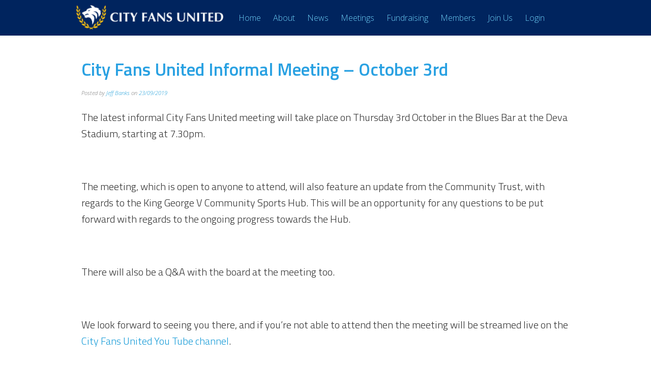

--- FILE ---
content_type: text/css
request_url: https://cityfansunited.com/wp-content/uploads/so-css/so-css-TESSERACT.css?ver=1682429836
body_size: 511
content:
.text-block1 { 
background: #0000ff;
}
h1 {font-size: 22pt; color: #29a1e2; }
blockquote.twitter-tweet {
  display: inline-block;
  font-family: "Helvetica Neue", Roboto, "Segoe UI", Calibri, sans-serif;
  font-size: 12px;
  font-weight: bold;
  line-height: 16px;
  border-color: #eee #ddd #bbb;
  border-radius: 5px;
  border-style: solid;
  border-width: 1px;
  box-shadow: 0 1px 3px rgba(0, 0, 0, 0.15);
  margin: 10px 5px;
  padding: 0 16px 16px 16px;
  max-width: 468px;
}

blockquote.twitter-tweet p {
  font-size: 16px;
  font-weight: normal;
  line-height: 20px;
}

blockquote.twitter-tweet a {
  color: inherit;
  font-weight: normal;
  text-decoration: none;
  outline: 0 none;
}

blockquote.twitter-tweet a:hover,
blockquote.twitter-tweet a:focus {
  text-decoration: underline;
}
.player_pics p{
font-size: 10px;
}
.cat-post-item p {margin-bottom:20px;}
.cat-post-title {
    display: inline-block;
  font-size: 18px;
}
p {
  -webkit-margin-before: 1.0em;
}
.entry-content {padding-left:10px;}
.entry-title {padding-left:10px;}
.cat-post-title {
    font-size: 22px !important;
}
span.wpcf7-list-item { display: block; }
#crm-container.crm-public .calc-value, #crm-container.crm-public .content {
    padding-top: 0px;
    font-size: 18px;
		color: #353535;
    font-family: 'Titillium Web', sans-serif;
    font-size: 20px;
    font-style: normal;
    font-weight: 300;
    line-height: 1.6;
    text-decoration: none;
}
#crm-container.crm-public .label, #crm-container.crm-public .price-field-amount {
    padding-top: 6px;
    font-size: 20px;
}
.crm-container .crm-submit-buttons, .crm-container .action-link {
    height: 40px;
    margin: 20px 0 4px 2px;
}